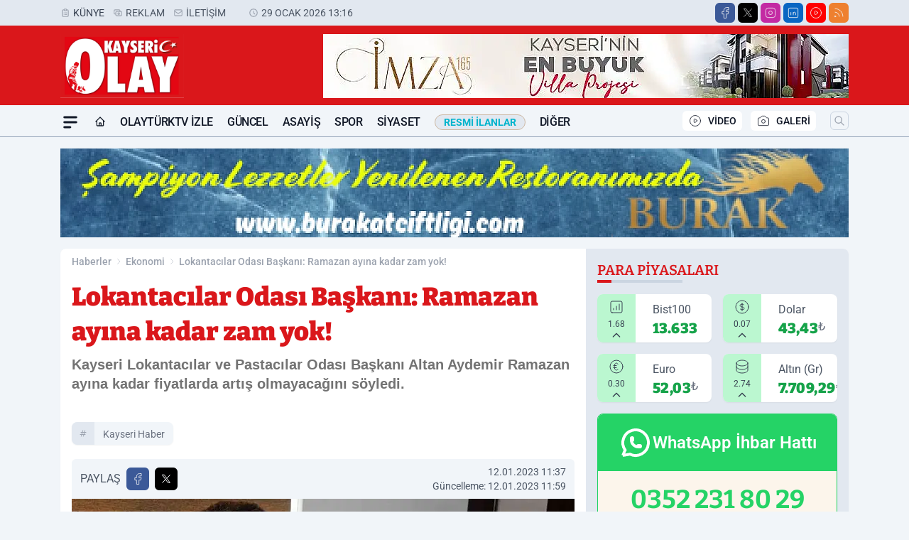

--- FILE ---
content_type: text/html; charset=utf-8
request_url: https://www.google.com/recaptcha/api2/aframe
body_size: 266
content:
<!DOCTYPE HTML><html><head><meta http-equiv="content-type" content="text/html; charset=UTF-8"></head><body><script nonce="5oHKgyLrm_lbvOHJyaLjjw">/** Anti-fraud and anti-abuse applications only. See google.com/recaptcha */ try{var clients={'sodar':'https://pagead2.googlesyndication.com/pagead/sodar?'};window.addEventListener("message",function(a){try{if(a.source===window.parent){var b=JSON.parse(a.data);var c=clients[b['id']];if(c){var d=document.createElement('img');d.src=c+b['params']+'&rc='+(localStorage.getItem("rc::a")?sessionStorage.getItem("rc::b"):"");window.document.body.appendChild(d);sessionStorage.setItem("rc::e",parseInt(sessionStorage.getItem("rc::e")||0)+1);localStorage.setItem("rc::h",'1769681823661');}}}catch(b){}});window.parent.postMessage("_grecaptcha_ready", "*");}catch(b){}</script></body></html>